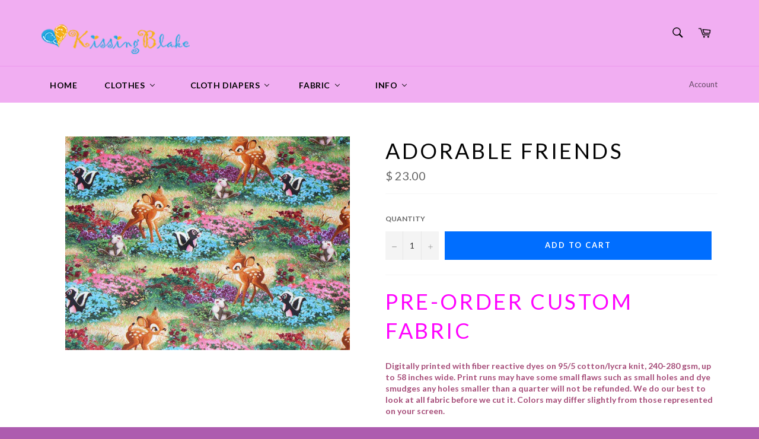

--- FILE ---
content_type: text/plain; charset=utf-8
request_url: https://productoptions.w3apps.co/api/imagecustomizer?productID=9455929613&shopName=kissingblake2&callback=jQuery19108698020148828798_1769445295784&_=1769445295786
body_size: -39
content:
jQuery19108698020148828798_1769445295784("{}")

--- FILE ---
content_type: text/plain; charset=utf-8
request_url: https://productoptions.w3apps.co/api/imagecustomizer?productID=9455929613&shopName=kissingblake2&callback=jQuery223041330407997187235_1769445295123&_=1769445295127
body_size: -38
content:
jQuery223041330407997187235_1769445295123("{}")

--- FILE ---
content_type: text/plain; charset=utf-8
request_url: https://productoptions.w3apps.co/api/imagecustomizer?productID=9455929613&shopName=kissingblake2&callback=jQuery223041330407997187235_1769445295125&_=1769445295128
body_size: -38
content:
jQuery223041330407997187235_1769445295125("{}")

--- FILE ---
content_type: application/javascript; charset=utf-8
request_url: https://shop.kissingblake.com/products/copy-of-layaway-adorable-friends-20.json?callback=jQuery223041330407997187235_1769445295123&_=1769445295124
body_size: 1206
content:
/**/jQuery223041330407997187235_1769445295123({"product":{"id":9455929613,"title":"Adorable Friends","body_html":"\u003ch1\u003e\u003cspan style=\"color: #ff00ff;\"\u003ePRE-ORDER CUSTOM FABRIC\u003c\/span\u003e\u003c\/h1\u003e\n\u003cp\u003e\u003cspan style=\"color: #a64d79;\"\u003e\u003cstrong\u003e\u003cspan color=\"#ff00ff\"\u003eDigitally\u003c\/span\u003e printed with fiber reactive dyes on 95\/5 cotton\/lycra knit, 240-280 gsm, up to 58 inches wide. Print runs may have some small flaws such as small holes and dye smudges any holes smaller than a quarter will not be refunded. We do our best to look at all fabric before we cut it. Colors may differ slightly from those represented on your screen. \u003c\/strong\u003e\u003cbr\u003e\u003c\/span\u003e\u003c\/p\u003e\n\u003cp\u003e\u003cstrong\u003e\u003cspan style=\"color: #cc0000;\"\u003e** Retail items will ship in 7-10 days.\u003c\/span\u003e\u003c\/strong\u003e\u003c\/p\u003e\n\u003cp\u003eFabric comes in on a roll and is stretchy. We include extra to compensate in case it springs back. But it can continue to shrink up over time. Also shrinkage can happen when washed.  \u003c\/p\u003e\n\u003cp\u003eWe have the fabric custom printed overseas and can take 4-6 weeks to reach us. from the time our order is submitted. We will order a little extra to have for retail, but will only be available once all pre-orders are shipped.\u003c\/p\u003e\n\u003cp\u003eColors can vary between screens and between rolls and batches.  \u003c\/p\u003e\n\u003cp\u003eRECOMMENDATIONS FOR WASHING : warm or cool wash with your normal detergent and color catchers. Tumble dry on low or hang dry. DO NOT LET FABRIC SIT WET, DOING SO CAN CAUSE COLOR TRANSFER. We test wash and dry samples from all rolls so bleeding and color transfers will not be refunded. High heat wash and dry normally causes shrinkage, and will not be refunded.\u003c\/p\u003e\n\u003cp\u003e \u003c\/p\u003e","vendor":"Kissing Blake Pre-Order Fabric","product_type":"Kissing Blake Pre-Order Fabric","created_at":"2017-03-26T09:54:53-07:00","handle":"copy-of-layaway-adorable-friends-20","updated_at":"2026-01-26T09:34:55-07:00","published_at":"2017-03-25T23:50:00-07:00","template_suffix":null,"published_scope":"web","tags":"","variants":[{"id":34874661389,"product_id":9455929613,"title":"Default Title","price":"23.00","sku":"","position":1,"inventory_policy":"deny","compare_at_price":"","fulfillment_service":"manual","inventory_management":"shopify","option1":"Default Title","option2":null,"option3":null,"created_at":"2017-03-26T09:54:53-07:00","updated_at":"2026-01-26T09:34:55-07:00","taxable":true,"barcode":"","grams":408,"image_id":null,"weight":0.9,"weight_unit":"lb","inventory_quantity":30,"old_inventory_quantity":30,"requires_shipping":true,"price_currency":"USD","compare_at_price_currency":""}],"options":[{"id":11336703117,"product_id":9455929613,"name":"Title","position":1,"values":["Default Title"]}],"images":[{"id":22803655501,"product_id":9455929613,"position":1,"created_at":"2017-03-26T09:54:53-07:00","updated_at":"2017-03-26T09:54:53-07:00","alt":null,"width":570,"height":428,"src":"https:\/\/cdn.shopify.com\/s\/files\/1\/1221\/0542\/products\/il_570xN.306389183_e8f0e045-2a93-486a-b910-48a7dd173a33.jpg?v=1490547293","variant_ids":[]}],"image":{"id":22803655501,"product_id":9455929613,"position":1,"created_at":"2017-03-26T09:54:53-07:00","updated_at":"2017-03-26T09:54:53-07:00","alt":null,"width":570,"height":428,"src":"https:\/\/cdn.shopify.com\/s\/files\/1\/1221\/0542\/products\/il_570xN.306389183_e8f0e045-2a93-486a-b910-48a7dd173a33.jpg?v=1490547293","variant_ids":[]}}})

--- FILE ---
content_type: application/javascript; charset=utf-8
request_url: https://shop.kissingblake.com/products/copy-of-layaway-adorable-friends-20.json?callback=jQuery19108698020148828798_1769445295784&_=1769445295785
body_size: 989
content:
/**/jQuery19108698020148828798_1769445295784({"product":{"id":9455929613,"title":"Adorable Friends","body_html":"\u003ch1\u003e\u003cspan style=\"color: #ff00ff;\"\u003ePRE-ORDER CUSTOM FABRIC\u003c\/span\u003e\u003c\/h1\u003e\n\u003cp\u003e\u003cspan style=\"color: #a64d79;\"\u003e\u003cstrong\u003e\u003cspan color=\"#ff00ff\"\u003eDigitally\u003c\/span\u003e printed with fiber reactive dyes on 95\/5 cotton\/lycra knit, 240-280 gsm, up to 58 inches wide. Print runs may have some small flaws such as small holes and dye smudges any holes smaller than a quarter will not be refunded. We do our best to look at all fabric before we cut it. Colors may differ slightly from those represented on your screen. \u003c\/strong\u003e\u003cbr\u003e\u003c\/span\u003e\u003c\/p\u003e\n\u003cp\u003e\u003cstrong\u003e\u003cspan style=\"color: #cc0000;\"\u003e** Retail items will ship in 7-10 days.\u003c\/span\u003e\u003c\/strong\u003e\u003c\/p\u003e\n\u003cp\u003eFabric comes in on a roll and is stretchy. We include extra to compensate in case it springs back. But it can continue to shrink up over time. Also shrinkage can happen when washed.  \u003c\/p\u003e\n\u003cp\u003eWe have the fabric custom printed overseas and can take 4-6 weeks to reach us. from the time our order is submitted. We will order a little extra to have for retail, but will only be available once all pre-orders are shipped.\u003c\/p\u003e\n\u003cp\u003eColors can vary between screens and between rolls and batches.  \u003c\/p\u003e\n\u003cp\u003eRECOMMENDATIONS FOR WASHING : warm or cool wash with your normal detergent and color catchers. Tumble dry on low or hang dry. DO NOT LET FABRIC SIT WET, DOING SO CAN CAUSE COLOR TRANSFER. We test wash and dry samples from all rolls so bleeding and color transfers will not be refunded. High heat wash and dry normally causes shrinkage, and will not be refunded.\u003c\/p\u003e\n\u003cp\u003e \u003c\/p\u003e","vendor":"Kissing Blake Pre-Order Fabric","product_type":"Kissing Blake Pre-Order Fabric","created_at":"2017-03-26T09:54:53-07:00","handle":"copy-of-layaway-adorable-friends-20","updated_at":"2026-01-26T09:34:55-07:00","published_at":"2017-03-25T23:50:00-07:00","template_suffix":null,"published_scope":"web","tags":"","variants":[{"id":34874661389,"product_id":9455929613,"title":"Default Title","price":"23.00","sku":"","position":1,"inventory_policy":"deny","compare_at_price":"","fulfillment_service":"manual","inventory_management":"shopify","option1":"Default Title","option2":null,"option3":null,"created_at":"2017-03-26T09:54:53-07:00","updated_at":"2026-01-26T09:34:55-07:00","taxable":true,"barcode":"","grams":408,"image_id":null,"weight":0.9,"weight_unit":"lb","inventory_quantity":30,"old_inventory_quantity":30,"requires_shipping":true,"price_currency":"USD","compare_at_price_currency":""}],"options":[{"id":11336703117,"product_id":9455929613,"name":"Title","position":1,"values":["Default Title"]}],"images":[{"id":22803655501,"product_id":9455929613,"position":1,"created_at":"2017-03-26T09:54:53-07:00","updated_at":"2017-03-26T09:54:53-07:00","alt":null,"width":570,"height":428,"src":"https:\/\/cdn.shopify.com\/s\/files\/1\/1221\/0542\/products\/il_570xN.306389183_e8f0e045-2a93-486a-b910-48a7dd173a33.jpg?v=1490547293","variant_ids":[]}],"image":{"id":22803655501,"product_id":9455929613,"position":1,"created_at":"2017-03-26T09:54:53-07:00","updated_at":"2017-03-26T09:54:53-07:00","alt":null,"width":570,"height":428,"src":"https:\/\/cdn.shopify.com\/s\/files\/1\/1221\/0542\/products\/il_570xN.306389183_e8f0e045-2a93-486a-b910-48a7dd173a33.jpg?v=1490547293","variant_ids":[]}}})

--- FILE ---
content_type: application/javascript; charset=utf-8
request_url: https://shop.kissingblake.com/products/copy-of-layaway-adorable-friends-20.json?callback=jQuery223041330407997187235_1769445295125&_=1769445295126
body_size: 1222
content:
/**/jQuery223041330407997187235_1769445295125({"product":{"id":9455929613,"title":"Adorable Friends","body_html":"\u003ch1\u003e\u003cspan style=\"color: #ff00ff;\"\u003ePRE-ORDER CUSTOM FABRIC\u003c\/span\u003e\u003c\/h1\u003e\n\u003cp\u003e\u003cspan style=\"color: #a64d79;\"\u003e\u003cstrong\u003e\u003cspan color=\"#ff00ff\"\u003eDigitally\u003c\/span\u003e printed with fiber reactive dyes on 95\/5 cotton\/lycra knit, 240-280 gsm, up to 58 inches wide. Print runs may have some small flaws such as small holes and dye smudges any holes smaller than a quarter will not be refunded. We do our best to look at all fabric before we cut it. Colors may differ slightly from those represented on your screen. \u003c\/strong\u003e\u003cbr\u003e\u003c\/span\u003e\u003c\/p\u003e\n\u003cp\u003e\u003cstrong\u003e\u003cspan style=\"color: #cc0000;\"\u003e** Retail items will ship in 7-10 days.\u003c\/span\u003e\u003c\/strong\u003e\u003c\/p\u003e\n\u003cp\u003eFabric comes in on a roll and is stretchy. We include extra to compensate in case it springs back. But it can continue to shrink up over time. Also shrinkage can happen when washed.  \u003c\/p\u003e\n\u003cp\u003eWe have the fabric custom printed overseas and can take 4-6 weeks to reach us. from the time our order is submitted. We will order a little extra to have for retail, but will only be available once all pre-orders are shipped.\u003c\/p\u003e\n\u003cp\u003eColors can vary between screens and between rolls and batches.  \u003c\/p\u003e\n\u003cp\u003eRECOMMENDATIONS FOR WASHING : warm or cool wash with your normal detergent and color catchers. Tumble dry on low or hang dry. DO NOT LET FABRIC SIT WET, DOING SO CAN CAUSE COLOR TRANSFER. We test wash and dry samples from all rolls so bleeding and color transfers will not be refunded. High heat wash and dry normally causes shrinkage, and will not be refunded.\u003c\/p\u003e\n\u003cp\u003e \u003c\/p\u003e","vendor":"Kissing Blake Pre-Order Fabric","product_type":"Kissing Blake Pre-Order Fabric","created_at":"2017-03-26T09:54:53-07:00","handle":"copy-of-layaway-adorable-friends-20","updated_at":"2026-01-26T09:34:55-07:00","published_at":"2017-03-25T23:50:00-07:00","template_suffix":null,"published_scope":"web","tags":"","variants":[{"id":34874661389,"product_id":9455929613,"title":"Default Title","price":"23.00","sku":"","position":1,"inventory_policy":"deny","compare_at_price":"","fulfillment_service":"manual","inventory_management":"shopify","option1":"Default Title","option2":null,"option3":null,"created_at":"2017-03-26T09:54:53-07:00","updated_at":"2026-01-26T09:34:55-07:00","taxable":true,"barcode":"","grams":408,"image_id":null,"weight":0.9,"weight_unit":"lb","inventory_quantity":30,"old_inventory_quantity":30,"requires_shipping":true,"price_currency":"USD","compare_at_price_currency":""}],"options":[{"id":11336703117,"product_id":9455929613,"name":"Title","position":1,"values":["Default Title"]}],"images":[{"id":22803655501,"product_id":9455929613,"position":1,"created_at":"2017-03-26T09:54:53-07:00","updated_at":"2017-03-26T09:54:53-07:00","alt":null,"width":570,"height":428,"src":"https:\/\/cdn.shopify.com\/s\/files\/1\/1221\/0542\/products\/il_570xN.306389183_e8f0e045-2a93-486a-b910-48a7dd173a33.jpg?v=1490547293","variant_ids":[]}],"image":{"id":22803655501,"product_id":9455929613,"position":1,"created_at":"2017-03-26T09:54:53-07:00","updated_at":"2017-03-26T09:54:53-07:00","alt":null,"width":570,"height":428,"src":"https:\/\/cdn.shopify.com\/s\/files\/1\/1221\/0542\/products\/il_570xN.306389183_e8f0e045-2a93-486a-b910-48a7dd173a33.jpg?v=1490547293","variant_ids":[]}}})